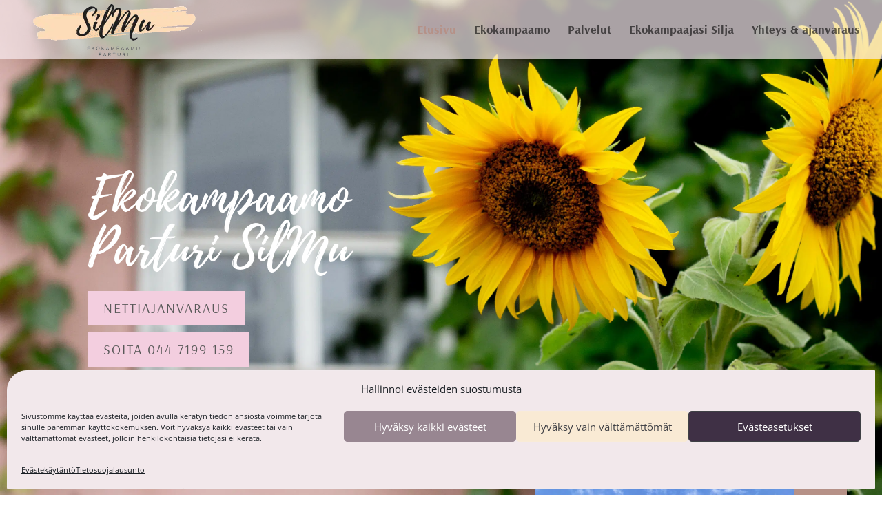

--- FILE ---
content_type: text/html; charset=utf-8
request_url: https://www.google.com/recaptcha/api2/anchor?ar=1&k=6LfZCokcAAAAAObO-17t7HIGNq7dI9jk1Yji4hvC&co=aHR0cHM6Ly9la29rYW1wYWFtb3NpbG11LmZpOjQ0Mw..&hl=en&v=PoyoqOPhxBO7pBk68S4YbpHZ&size=invisible&anchor-ms=20000&execute-ms=30000&cb=223b43ozo9z4
body_size: 48678
content:
<!DOCTYPE HTML><html dir="ltr" lang="en"><head><meta http-equiv="Content-Type" content="text/html; charset=UTF-8">
<meta http-equiv="X-UA-Compatible" content="IE=edge">
<title>reCAPTCHA</title>
<style type="text/css">
/* cyrillic-ext */
@font-face {
  font-family: 'Roboto';
  font-style: normal;
  font-weight: 400;
  font-stretch: 100%;
  src: url(//fonts.gstatic.com/s/roboto/v48/KFO7CnqEu92Fr1ME7kSn66aGLdTylUAMa3GUBHMdazTgWw.woff2) format('woff2');
  unicode-range: U+0460-052F, U+1C80-1C8A, U+20B4, U+2DE0-2DFF, U+A640-A69F, U+FE2E-FE2F;
}
/* cyrillic */
@font-face {
  font-family: 'Roboto';
  font-style: normal;
  font-weight: 400;
  font-stretch: 100%;
  src: url(//fonts.gstatic.com/s/roboto/v48/KFO7CnqEu92Fr1ME7kSn66aGLdTylUAMa3iUBHMdazTgWw.woff2) format('woff2');
  unicode-range: U+0301, U+0400-045F, U+0490-0491, U+04B0-04B1, U+2116;
}
/* greek-ext */
@font-face {
  font-family: 'Roboto';
  font-style: normal;
  font-weight: 400;
  font-stretch: 100%;
  src: url(//fonts.gstatic.com/s/roboto/v48/KFO7CnqEu92Fr1ME7kSn66aGLdTylUAMa3CUBHMdazTgWw.woff2) format('woff2');
  unicode-range: U+1F00-1FFF;
}
/* greek */
@font-face {
  font-family: 'Roboto';
  font-style: normal;
  font-weight: 400;
  font-stretch: 100%;
  src: url(//fonts.gstatic.com/s/roboto/v48/KFO7CnqEu92Fr1ME7kSn66aGLdTylUAMa3-UBHMdazTgWw.woff2) format('woff2');
  unicode-range: U+0370-0377, U+037A-037F, U+0384-038A, U+038C, U+038E-03A1, U+03A3-03FF;
}
/* math */
@font-face {
  font-family: 'Roboto';
  font-style: normal;
  font-weight: 400;
  font-stretch: 100%;
  src: url(//fonts.gstatic.com/s/roboto/v48/KFO7CnqEu92Fr1ME7kSn66aGLdTylUAMawCUBHMdazTgWw.woff2) format('woff2');
  unicode-range: U+0302-0303, U+0305, U+0307-0308, U+0310, U+0312, U+0315, U+031A, U+0326-0327, U+032C, U+032F-0330, U+0332-0333, U+0338, U+033A, U+0346, U+034D, U+0391-03A1, U+03A3-03A9, U+03B1-03C9, U+03D1, U+03D5-03D6, U+03F0-03F1, U+03F4-03F5, U+2016-2017, U+2034-2038, U+203C, U+2040, U+2043, U+2047, U+2050, U+2057, U+205F, U+2070-2071, U+2074-208E, U+2090-209C, U+20D0-20DC, U+20E1, U+20E5-20EF, U+2100-2112, U+2114-2115, U+2117-2121, U+2123-214F, U+2190, U+2192, U+2194-21AE, U+21B0-21E5, U+21F1-21F2, U+21F4-2211, U+2213-2214, U+2216-22FF, U+2308-230B, U+2310, U+2319, U+231C-2321, U+2336-237A, U+237C, U+2395, U+239B-23B7, U+23D0, U+23DC-23E1, U+2474-2475, U+25AF, U+25B3, U+25B7, U+25BD, U+25C1, U+25CA, U+25CC, U+25FB, U+266D-266F, U+27C0-27FF, U+2900-2AFF, U+2B0E-2B11, U+2B30-2B4C, U+2BFE, U+3030, U+FF5B, U+FF5D, U+1D400-1D7FF, U+1EE00-1EEFF;
}
/* symbols */
@font-face {
  font-family: 'Roboto';
  font-style: normal;
  font-weight: 400;
  font-stretch: 100%;
  src: url(//fonts.gstatic.com/s/roboto/v48/KFO7CnqEu92Fr1ME7kSn66aGLdTylUAMaxKUBHMdazTgWw.woff2) format('woff2');
  unicode-range: U+0001-000C, U+000E-001F, U+007F-009F, U+20DD-20E0, U+20E2-20E4, U+2150-218F, U+2190, U+2192, U+2194-2199, U+21AF, U+21E6-21F0, U+21F3, U+2218-2219, U+2299, U+22C4-22C6, U+2300-243F, U+2440-244A, U+2460-24FF, U+25A0-27BF, U+2800-28FF, U+2921-2922, U+2981, U+29BF, U+29EB, U+2B00-2BFF, U+4DC0-4DFF, U+FFF9-FFFB, U+10140-1018E, U+10190-1019C, U+101A0, U+101D0-101FD, U+102E0-102FB, U+10E60-10E7E, U+1D2C0-1D2D3, U+1D2E0-1D37F, U+1F000-1F0FF, U+1F100-1F1AD, U+1F1E6-1F1FF, U+1F30D-1F30F, U+1F315, U+1F31C, U+1F31E, U+1F320-1F32C, U+1F336, U+1F378, U+1F37D, U+1F382, U+1F393-1F39F, U+1F3A7-1F3A8, U+1F3AC-1F3AF, U+1F3C2, U+1F3C4-1F3C6, U+1F3CA-1F3CE, U+1F3D4-1F3E0, U+1F3ED, U+1F3F1-1F3F3, U+1F3F5-1F3F7, U+1F408, U+1F415, U+1F41F, U+1F426, U+1F43F, U+1F441-1F442, U+1F444, U+1F446-1F449, U+1F44C-1F44E, U+1F453, U+1F46A, U+1F47D, U+1F4A3, U+1F4B0, U+1F4B3, U+1F4B9, U+1F4BB, U+1F4BF, U+1F4C8-1F4CB, U+1F4D6, U+1F4DA, U+1F4DF, U+1F4E3-1F4E6, U+1F4EA-1F4ED, U+1F4F7, U+1F4F9-1F4FB, U+1F4FD-1F4FE, U+1F503, U+1F507-1F50B, U+1F50D, U+1F512-1F513, U+1F53E-1F54A, U+1F54F-1F5FA, U+1F610, U+1F650-1F67F, U+1F687, U+1F68D, U+1F691, U+1F694, U+1F698, U+1F6AD, U+1F6B2, U+1F6B9-1F6BA, U+1F6BC, U+1F6C6-1F6CF, U+1F6D3-1F6D7, U+1F6E0-1F6EA, U+1F6F0-1F6F3, U+1F6F7-1F6FC, U+1F700-1F7FF, U+1F800-1F80B, U+1F810-1F847, U+1F850-1F859, U+1F860-1F887, U+1F890-1F8AD, U+1F8B0-1F8BB, U+1F8C0-1F8C1, U+1F900-1F90B, U+1F93B, U+1F946, U+1F984, U+1F996, U+1F9E9, U+1FA00-1FA6F, U+1FA70-1FA7C, U+1FA80-1FA89, U+1FA8F-1FAC6, U+1FACE-1FADC, U+1FADF-1FAE9, U+1FAF0-1FAF8, U+1FB00-1FBFF;
}
/* vietnamese */
@font-face {
  font-family: 'Roboto';
  font-style: normal;
  font-weight: 400;
  font-stretch: 100%;
  src: url(//fonts.gstatic.com/s/roboto/v48/KFO7CnqEu92Fr1ME7kSn66aGLdTylUAMa3OUBHMdazTgWw.woff2) format('woff2');
  unicode-range: U+0102-0103, U+0110-0111, U+0128-0129, U+0168-0169, U+01A0-01A1, U+01AF-01B0, U+0300-0301, U+0303-0304, U+0308-0309, U+0323, U+0329, U+1EA0-1EF9, U+20AB;
}
/* latin-ext */
@font-face {
  font-family: 'Roboto';
  font-style: normal;
  font-weight: 400;
  font-stretch: 100%;
  src: url(//fonts.gstatic.com/s/roboto/v48/KFO7CnqEu92Fr1ME7kSn66aGLdTylUAMa3KUBHMdazTgWw.woff2) format('woff2');
  unicode-range: U+0100-02BA, U+02BD-02C5, U+02C7-02CC, U+02CE-02D7, U+02DD-02FF, U+0304, U+0308, U+0329, U+1D00-1DBF, U+1E00-1E9F, U+1EF2-1EFF, U+2020, U+20A0-20AB, U+20AD-20C0, U+2113, U+2C60-2C7F, U+A720-A7FF;
}
/* latin */
@font-face {
  font-family: 'Roboto';
  font-style: normal;
  font-weight: 400;
  font-stretch: 100%;
  src: url(//fonts.gstatic.com/s/roboto/v48/KFO7CnqEu92Fr1ME7kSn66aGLdTylUAMa3yUBHMdazQ.woff2) format('woff2');
  unicode-range: U+0000-00FF, U+0131, U+0152-0153, U+02BB-02BC, U+02C6, U+02DA, U+02DC, U+0304, U+0308, U+0329, U+2000-206F, U+20AC, U+2122, U+2191, U+2193, U+2212, U+2215, U+FEFF, U+FFFD;
}
/* cyrillic-ext */
@font-face {
  font-family: 'Roboto';
  font-style: normal;
  font-weight: 500;
  font-stretch: 100%;
  src: url(//fonts.gstatic.com/s/roboto/v48/KFO7CnqEu92Fr1ME7kSn66aGLdTylUAMa3GUBHMdazTgWw.woff2) format('woff2');
  unicode-range: U+0460-052F, U+1C80-1C8A, U+20B4, U+2DE0-2DFF, U+A640-A69F, U+FE2E-FE2F;
}
/* cyrillic */
@font-face {
  font-family: 'Roboto';
  font-style: normal;
  font-weight: 500;
  font-stretch: 100%;
  src: url(//fonts.gstatic.com/s/roboto/v48/KFO7CnqEu92Fr1ME7kSn66aGLdTylUAMa3iUBHMdazTgWw.woff2) format('woff2');
  unicode-range: U+0301, U+0400-045F, U+0490-0491, U+04B0-04B1, U+2116;
}
/* greek-ext */
@font-face {
  font-family: 'Roboto';
  font-style: normal;
  font-weight: 500;
  font-stretch: 100%;
  src: url(//fonts.gstatic.com/s/roboto/v48/KFO7CnqEu92Fr1ME7kSn66aGLdTylUAMa3CUBHMdazTgWw.woff2) format('woff2');
  unicode-range: U+1F00-1FFF;
}
/* greek */
@font-face {
  font-family: 'Roboto';
  font-style: normal;
  font-weight: 500;
  font-stretch: 100%;
  src: url(//fonts.gstatic.com/s/roboto/v48/KFO7CnqEu92Fr1ME7kSn66aGLdTylUAMa3-UBHMdazTgWw.woff2) format('woff2');
  unicode-range: U+0370-0377, U+037A-037F, U+0384-038A, U+038C, U+038E-03A1, U+03A3-03FF;
}
/* math */
@font-face {
  font-family: 'Roboto';
  font-style: normal;
  font-weight: 500;
  font-stretch: 100%;
  src: url(//fonts.gstatic.com/s/roboto/v48/KFO7CnqEu92Fr1ME7kSn66aGLdTylUAMawCUBHMdazTgWw.woff2) format('woff2');
  unicode-range: U+0302-0303, U+0305, U+0307-0308, U+0310, U+0312, U+0315, U+031A, U+0326-0327, U+032C, U+032F-0330, U+0332-0333, U+0338, U+033A, U+0346, U+034D, U+0391-03A1, U+03A3-03A9, U+03B1-03C9, U+03D1, U+03D5-03D6, U+03F0-03F1, U+03F4-03F5, U+2016-2017, U+2034-2038, U+203C, U+2040, U+2043, U+2047, U+2050, U+2057, U+205F, U+2070-2071, U+2074-208E, U+2090-209C, U+20D0-20DC, U+20E1, U+20E5-20EF, U+2100-2112, U+2114-2115, U+2117-2121, U+2123-214F, U+2190, U+2192, U+2194-21AE, U+21B0-21E5, U+21F1-21F2, U+21F4-2211, U+2213-2214, U+2216-22FF, U+2308-230B, U+2310, U+2319, U+231C-2321, U+2336-237A, U+237C, U+2395, U+239B-23B7, U+23D0, U+23DC-23E1, U+2474-2475, U+25AF, U+25B3, U+25B7, U+25BD, U+25C1, U+25CA, U+25CC, U+25FB, U+266D-266F, U+27C0-27FF, U+2900-2AFF, U+2B0E-2B11, U+2B30-2B4C, U+2BFE, U+3030, U+FF5B, U+FF5D, U+1D400-1D7FF, U+1EE00-1EEFF;
}
/* symbols */
@font-face {
  font-family: 'Roboto';
  font-style: normal;
  font-weight: 500;
  font-stretch: 100%;
  src: url(//fonts.gstatic.com/s/roboto/v48/KFO7CnqEu92Fr1ME7kSn66aGLdTylUAMaxKUBHMdazTgWw.woff2) format('woff2');
  unicode-range: U+0001-000C, U+000E-001F, U+007F-009F, U+20DD-20E0, U+20E2-20E4, U+2150-218F, U+2190, U+2192, U+2194-2199, U+21AF, U+21E6-21F0, U+21F3, U+2218-2219, U+2299, U+22C4-22C6, U+2300-243F, U+2440-244A, U+2460-24FF, U+25A0-27BF, U+2800-28FF, U+2921-2922, U+2981, U+29BF, U+29EB, U+2B00-2BFF, U+4DC0-4DFF, U+FFF9-FFFB, U+10140-1018E, U+10190-1019C, U+101A0, U+101D0-101FD, U+102E0-102FB, U+10E60-10E7E, U+1D2C0-1D2D3, U+1D2E0-1D37F, U+1F000-1F0FF, U+1F100-1F1AD, U+1F1E6-1F1FF, U+1F30D-1F30F, U+1F315, U+1F31C, U+1F31E, U+1F320-1F32C, U+1F336, U+1F378, U+1F37D, U+1F382, U+1F393-1F39F, U+1F3A7-1F3A8, U+1F3AC-1F3AF, U+1F3C2, U+1F3C4-1F3C6, U+1F3CA-1F3CE, U+1F3D4-1F3E0, U+1F3ED, U+1F3F1-1F3F3, U+1F3F5-1F3F7, U+1F408, U+1F415, U+1F41F, U+1F426, U+1F43F, U+1F441-1F442, U+1F444, U+1F446-1F449, U+1F44C-1F44E, U+1F453, U+1F46A, U+1F47D, U+1F4A3, U+1F4B0, U+1F4B3, U+1F4B9, U+1F4BB, U+1F4BF, U+1F4C8-1F4CB, U+1F4D6, U+1F4DA, U+1F4DF, U+1F4E3-1F4E6, U+1F4EA-1F4ED, U+1F4F7, U+1F4F9-1F4FB, U+1F4FD-1F4FE, U+1F503, U+1F507-1F50B, U+1F50D, U+1F512-1F513, U+1F53E-1F54A, U+1F54F-1F5FA, U+1F610, U+1F650-1F67F, U+1F687, U+1F68D, U+1F691, U+1F694, U+1F698, U+1F6AD, U+1F6B2, U+1F6B9-1F6BA, U+1F6BC, U+1F6C6-1F6CF, U+1F6D3-1F6D7, U+1F6E0-1F6EA, U+1F6F0-1F6F3, U+1F6F7-1F6FC, U+1F700-1F7FF, U+1F800-1F80B, U+1F810-1F847, U+1F850-1F859, U+1F860-1F887, U+1F890-1F8AD, U+1F8B0-1F8BB, U+1F8C0-1F8C1, U+1F900-1F90B, U+1F93B, U+1F946, U+1F984, U+1F996, U+1F9E9, U+1FA00-1FA6F, U+1FA70-1FA7C, U+1FA80-1FA89, U+1FA8F-1FAC6, U+1FACE-1FADC, U+1FADF-1FAE9, U+1FAF0-1FAF8, U+1FB00-1FBFF;
}
/* vietnamese */
@font-face {
  font-family: 'Roboto';
  font-style: normal;
  font-weight: 500;
  font-stretch: 100%;
  src: url(//fonts.gstatic.com/s/roboto/v48/KFO7CnqEu92Fr1ME7kSn66aGLdTylUAMa3OUBHMdazTgWw.woff2) format('woff2');
  unicode-range: U+0102-0103, U+0110-0111, U+0128-0129, U+0168-0169, U+01A0-01A1, U+01AF-01B0, U+0300-0301, U+0303-0304, U+0308-0309, U+0323, U+0329, U+1EA0-1EF9, U+20AB;
}
/* latin-ext */
@font-face {
  font-family: 'Roboto';
  font-style: normal;
  font-weight: 500;
  font-stretch: 100%;
  src: url(//fonts.gstatic.com/s/roboto/v48/KFO7CnqEu92Fr1ME7kSn66aGLdTylUAMa3KUBHMdazTgWw.woff2) format('woff2');
  unicode-range: U+0100-02BA, U+02BD-02C5, U+02C7-02CC, U+02CE-02D7, U+02DD-02FF, U+0304, U+0308, U+0329, U+1D00-1DBF, U+1E00-1E9F, U+1EF2-1EFF, U+2020, U+20A0-20AB, U+20AD-20C0, U+2113, U+2C60-2C7F, U+A720-A7FF;
}
/* latin */
@font-face {
  font-family: 'Roboto';
  font-style: normal;
  font-weight: 500;
  font-stretch: 100%;
  src: url(//fonts.gstatic.com/s/roboto/v48/KFO7CnqEu92Fr1ME7kSn66aGLdTylUAMa3yUBHMdazQ.woff2) format('woff2');
  unicode-range: U+0000-00FF, U+0131, U+0152-0153, U+02BB-02BC, U+02C6, U+02DA, U+02DC, U+0304, U+0308, U+0329, U+2000-206F, U+20AC, U+2122, U+2191, U+2193, U+2212, U+2215, U+FEFF, U+FFFD;
}
/* cyrillic-ext */
@font-face {
  font-family: 'Roboto';
  font-style: normal;
  font-weight: 900;
  font-stretch: 100%;
  src: url(//fonts.gstatic.com/s/roboto/v48/KFO7CnqEu92Fr1ME7kSn66aGLdTylUAMa3GUBHMdazTgWw.woff2) format('woff2');
  unicode-range: U+0460-052F, U+1C80-1C8A, U+20B4, U+2DE0-2DFF, U+A640-A69F, U+FE2E-FE2F;
}
/* cyrillic */
@font-face {
  font-family: 'Roboto';
  font-style: normal;
  font-weight: 900;
  font-stretch: 100%;
  src: url(//fonts.gstatic.com/s/roboto/v48/KFO7CnqEu92Fr1ME7kSn66aGLdTylUAMa3iUBHMdazTgWw.woff2) format('woff2');
  unicode-range: U+0301, U+0400-045F, U+0490-0491, U+04B0-04B1, U+2116;
}
/* greek-ext */
@font-face {
  font-family: 'Roboto';
  font-style: normal;
  font-weight: 900;
  font-stretch: 100%;
  src: url(//fonts.gstatic.com/s/roboto/v48/KFO7CnqEu92Fr1ME7kSn66aGLdTylUAMa3CUBHMdazTgWw.woff2) format('woff2');
  unicode-range: U+1F00-1FFF;
}
/* greek */
@font-face {
  font-family: 'Roboto';
  font-style: normal;
  font-weight: 900;
  font-stretch: 100%;
  src: url(//fonts.gstatic.com/s/roboto/v48/KFO7CnqEu92Fr1ME7kSn66aGLdTylUAMa3-UBHMdazTgWw.woff2) format('woff2');
  unicode-range: U+0370-0377, U+037A-037F, U+0384-038A, U+038C, U+038E-03A1, U+03A3-03FF;
}
/* math */
@font-face {
  font-family: 'Roboto';
  font-style: normal;
  font-weight: 900;
  font-stretch: 100%;
  src: url(//fonts.gstatic.com/s/roboto/v48/KFO7CnqEu92Fr1ME7kSn66aGLdTylUAMawCUBHMdazTgWw.woff2) format('woff2');
  unicode-range: U+0302-0303, U+0305, U+0307-0308, U+0310, U+0312, U+0315, U+031A, U+0326-0327, U+032C, U+032F-0330, U+0332-0333, U+0338, U+033A, U+0346, U+034D, U+0391-03A1, U+03A3-03A9, U+03B1-03C9, U+03D1, U+03D5-03D6, U+03F0-03F1, U+03F4-03F5, U+2016-2017, U+2034-2038, U+203C, U+2040, U+2043, U+2047, U+2050, U+2057, U+205F, U+2070-2071, U+2074-208E, U+2090-209C, U+20D0-20DC, U+20E1, U+20E5-20EF, U+2100-2112, U+2114-2115, U+2117-2121, U+2123-214F, U+2190, U+2192, U+2194-21AE, U+21B0-21E5, U+21F1-21F2, U+21F4-2211, U+2213-2214, U+2216-22FF, U+2308-230B, U+2310, U+2319, U+231C-2321, U+2336-237A, U+237C, U+2395, U+239B-23B7, U+23D0, U+23DC-23E1, U+2474-2475, U+25AF, U+25B3, U+25B7, U+25BD, U+25C1, U+25CA, U+25CC, U+25FB, U+266D-266F, U+27C0-27FF, U+2900-2AFF, U+2B0E-2B11, U+2B30-2B4C, U+2BFE, U+3030, U+FF5B, U+FF5D, U+1D400-1D7FF, U+1EE00-1EEFF;
}
/* symbols */
@font-face {
  font-family: 'Roboto';
  font-style: normal;
  font-weight: 900;
  font-stretch: 100%;
  src: url(//fonts.gstatic.com/s/roboto/v48/KFO7CnqEu92Fr1ME7kSn66aGLdTylUAMaxKUBHMdazTgWw.woff2) format('woff2');
  unicode-range: U+0001-000C, U+000E-001F, U+007F-009F, U+20DD-20E0, U+20E2-20E4, U+2150-218F, U+2190, U+2192, U+2194-2199, U+21AF, U+21E6-21F0, U+21F3, U+2218-2219, U+2299, U+22C4-22C6, U+2300-243F, U+2440-244A, U+2460-24FF, U+25A0-27BF, U+2800-28FF, U+2921-2922, U+2981, U+29BF, U+29EB, U+2B00-2BFF, U+4DC0-4DFF, U+FFF9-FFFB, U+10140-1018E, U+10190-1019C, U+101A0, U+101D0-101FD, U+102E0-102FB, U+10E60-10E7E, U+1D2C0-1D2D3, U+1D2E0-1D37F, U+1F000-1F0FF, U+1F100-1F1AD, U+1F1E6-1F1FF, U+1F30D-1F30F, U+1F315, U+1F31C, U+1F31E, U+1F320-1F32C, U+1F336, U+1F378, U+1F37D, U+1F382, U+1F393-1F39F, U+1F3A7-1F3A8, U+1F3AC-1F3AF, U+1F3C2, U+1F3C4-1F3C6, U+1F3CA-1F3CE, U+1F3D4-1F3E0, U+1F3ED, U+1F3F1-1F3F3, U+1F3F5-1F3F7, U+1F408, U+1F415, U+1F41F, U+1F426, U+1F43F, U+1F441-1F442, U+1F444, U+1F446-1F449, U+1F44C-1F44E, U+1F453, U+1F46A, U+1F47D, U+1F4A3, U+1F4B0, U+1F4B3, U+1F4B9, U+1F4BB, U+1F4BF, U+1F4C8-1F4CB, U+1F4D6, U+1F4DA, U+1F4DF, U+1F4E3-1F4E6, U+1F4EA-1F4ED, U+1F4F7, U+1F4F9-1F4FB, U+1F4FD-1F4FE, U+1F503, U+1F507-1F50B, U+1F50D, U+1F512-1F513, U+1F53E-1F54A, U+1F54F-1F5FA, U+1F610, U+1F650-1F67F, U+1F687, U+1F68D, U+1F691, U+1F694, U+1F698, U+1F6AD, U+1F6B2, U+1F6B9-1F6BA, U+1F6BC, U+1F6C6-1F6CF, U+1F6D3-1F6D7, U+1F6E0-1F6EA, U+1F6F0-1F6F3, U+1F6F7-1F6FC, U+1F700-1F7FF, U+1F800-1F80B, U+1F810-1F847, U+1F850-1F859, U+1F860-1F887, U+1F890-1F8AD, U+1F8B0-1F8BB, U+1F8C0-1F8C1, U+1F900-1F90B, U+1F93B, U+1F946, U+1F984, U+1F996, U+1F9E9, U+1FA00-1FA6F, U+1FA70-1FA7C, U+1FA80-1FA89, U+1FA8F-1FAC6, U+1FACE-1FADC, U+1FADF-1FAE9, U+1FAF0-1FAF8, U+1FB00-1FBFF;
}
/* vietnamese */
@font-face {
  font-family: 'Roboto';
  font-style: normal;
  font-weight: 900;
  font-stretch: 100%;
  src: url(//fonts.gstatic.com/s/roboto/v48/KFO7CnqEu92Fr1ME7kSn66aGLdTylUAMa3OUBHMdazTgWw.woff2) format('woff2');
  unicode-range: U+0102-0103, U+0110-0111, U+0128-0129, U+0168-0169, U+01A0-01A1, U+01AF-01B0, U+0300-0301, U+0303-0304, U+0308-0309, U+0323, U+0329, U+1EA0-1EF9, U+20AB;
}
/* latin-ext */
@font-face {
  font-family: 'Roboto';
  font-style: normal;
  font-weight: 900;
  font-stretch: 100%;
  src: url(//fonts.gstatic.com/s/roboto/v48/KFO7CnqEu92Fr1ME7kSn66aGLdTylUAMa3KUBHMdazTgWw.woff2) format('woff2');
  unicode-range: U+0100-02BA, U+02BD-02C5, U+02C7-02CC, U+02CE-02D7, U+02DD-02FF, U+0304, U+0308, U+0329, U+1D00-1DBF, U+1E00-1E9F, U+1EF2-1EFF, U+2020, U+20A0-20AB, U+20AD-20C0, U+2113, U+2C60-2C7F, U+A720-A7FF;
}
/* latin */
@font-face {
  font-family: 'Roboto';
  font-style: normal;
  font-weight: 900;
  font-stretch: 100%;
  src: url(//fonts.gstatic.com/s/roboto/v48/KFO7CnqEu92Fr1ME7kSn66aGLdTylUAMa3yUBHMdazQ.woff2) format('woff2');
  unicode-range: U+0000-00FF, U+0131, U+0152-0153, U+02BB-02BC, U+02C6, U+02DA, U+02DC, U+0304, U+0308, U+0329, U+2000-206F, U+20AC, U+2122, U+2191, U+2193, U+2212, U+2215, U+FEFF, U+FFFD;
}

</style>
<link rel="stylesheet" type="text/css" href="https://www.gstatic.com/recaptcha/releases/PoyoqOPhxBO7pBk68S4YbpHZ/styles__ltr.css">
<script nonce="k5HoNdXDFiAAdagduApkUg" type="text/javascript">window['__recaptcha_api'] = 'https://www.google.com/recaptcha/api2/';</script>
<script type="text/javascript" src="https://www.gstatic.com/recaptcha/releases/PoyoqOPhxBO7pBk68S4YbpHZ/recaptcha__en.js" nonce="k5HoNdXDFiAAdagduApkUg">
      
    </script></head>
<body><div id="rc-anchor-alert" class="rc-anchor-alert"></div>
<input type="hidden" id="recaptcha-token" value="[base64]">
<script type="text/javascript" nonce="k5HoNdXDFiAAdagduApkUg">
      recaptcha.anchor.Main.init("[\x22ainput\x22,[\x22bgdata\x22,\x22\x22,\[base64]/[base64]/[base64]/bmV3IHJbeF0oY1swXSk6RT09Mj9uZXcgclt4XShjWzBdLGNbMV0pOkU9PTM/bmV3IHJbeF0oY1swXSxjWzFdLGNbMl0pOkU9PTQ/[base64]/[base64]/[base64]/[base64]/[base64]/[base64]/[base64]/[base64]\x22,\[base64]\\u003d\\u003d\x22,\x22E8K0Z8Kjw4MRbcOmw67Dp8OCw7x2csKqw4XDkjx4TMK3wr7Cil7CqsK0SXNoecOBIsK1w4VrCsK1wpQzUUksw6sjwrs1w5/ChSHDosKHOE0mwpUTw4w7wpgRw5lLJsKkdMKaVcORwr0aw4o3wr3Dqn96wrx1w6nCuC3CuCYLZQV+w4tSIMKVwrDCi8OOwo7DrsKYw5EnwoxPw5xuw4Eaw4zCkFTCl8KENsK+b2d/e8KSwqJ/T8OXFhpWasOmcQvCtQIUwq9YZMK9JF/CrzfCosK3H8O/w6/DhmjDqiHDpQNnOsOBw5jCnUl4bEPCkMKXHMK7w68Jw4Fhw7HCo8KODnQRN3l6OsKYRsOSHMOCV8OyXyN/AjV6wpkLA8K+fcKHVMO+wovDl8OQw5U0wqvCgzwiw4gJw6HCjcKKasKjDE8BwobCpRQPe1FMbAwgw4t6esO3w4HDvynDhFnCsns4IcONJcKRw6nDsMK3Rh7DhMK+QnXDssOBBMOHMzAvN8OYwqTDssK9wp7CimDDv8O1OcKXw6rDl8KNf8KMFMKCw7VeLlcGw4DCqV/[base64]/w4vDj8OYKsOYw6TDogbChnkVw6MPwoZkYcOZwpfCk8OAYSthLhbDnThawqfDosKow55Ad3fDhXQ8w5J8RcO/wpTCl28Aw6tNYcOSwpw6woo0WRB1wpYdJxkfAw3CoMO1w5AMw6/CjlRpLMK6acK+wrlVDifCuSYMw4kBBcOnwpZHBE/DrsO1woEudlorwrvCr3wpB0Q9wqBqXMKnS8OcE3xFSMOGNzzDjEPCsSckICRFW8O8w4bCtUdQw4w4CnMqwr13R1HCvAXCk8OOdFF+aMOQDcOLwoMiwqbCtcKEZGBBw6jCnFxLwqkdKMOWTAwwVgg6UcKmw4XDhcO3wrvCvsO6w4d+wrBCRCfDusKDZW/CgS5PwoZPbcKNwoXCq8Kbw5LDtcOiw5Aiwpgrw6nDiMKUE8K8wpbDiFJ6RGHCgMOew4RSw60mwpo4wpvCqDEyUARNJnhTSsOeH8OYW8Kswr/Cr8KHS8Omw4hMwq15w604FD/CqhwTQRvCgDHCo8KTw7bCqElXUsOyw53Ci8KcdMOpw7XCqnd2w6DCi2IXw5xpBMKnFUrCiHtWTMOFIMKJCsKOw5kvwosuSsO8w6/[base64]/Di8KtwpXCqsOcGFTCpgbDtMOZQMKvw6djwrHDgMOJwqpPw60CfBENw6nDlsOfO8O+w7Vww53DvFHCsTnCgMOtw5TDpcOwVcK/woIrwqbDpcOGwq9GwqfDihDDvAjDrmQ9wpHCgGHDqmlcZcKFeMOXw6ZLw53DtMOmZcK9C1lqKMK7w67DncO/w7zDnMKzw7fCh8OMFcKIUQ/CjRPDhMKqwq3CtsOkw6LCvMK/[base64]/DqMOtPMOZasO+WsKYwoTCsGDDicOnw5Jsw4NwwpzCsT3CuBw3F8Odw4TCvsKLwqsjZMO7wr/CsMOqMA3DsBvDtH/[base64]/ChMK7w6VqflNKwrLCnwzChMKwwpHCjcKOHsOrwoHCsxl1w5jCgFgQwrXCglwXwoM7wpLDsHE+wpkpw6PCpcOnQxPDgmzCoRPChC0Uw5jDlGHDnTbDgG/CgsKew4/CiHMTXMOlwp/DqBhgwpDDqiPChhjDs8KbRMKLTWDCpMO1w4fDlnDDu0wlwrZXwpjDhsKRMMKtd8O7VcObwphww79PwoMRwpUcw6nDu27Dv8K8woTDpsKHw5rDt8ONw79nDBDDjF9bw6EGGsO4wrxPRsOTWhFuwrsLwqB8wo/Dk1vDqS/DvHLDkUc9Vy9dO8KQfTjCoMOJwo9UFcO4XMOnw4vClEnCu8OWe8Ogw7UrwrQEGgcGw4djwrsTFMOTXMOEfWZAw5HDncO4woDCsMOJJ8OLw5fDu8OMfcKaNGbDvy/[base64]/PgbDozw2w5/CtsOzb8O+w59LFMOSw6dVZsKbwrIkJcKEYMO8YA4wwofDmBjDh8O2AsKVwrDCisO0wo5Hw7nClVHDnMO2w5LCogXDoMKswqE0w4DCjCAEw5FUCifDjsKiwrDCiRU+Q8OhaMK3JD5AARjCksOGw7rCrsKswqtWwo/DmMOMbzs4wqnClmXCn8KLwoInDMKmw5fDscKfdB/[base64]/NMKsw5w/w6gBw5fDq8K9w7oqw7rDtsOcwp/DhMKjFcOzw4g8SVxqScKMRFfCnH/CpRjCmMKwZ34hwr9bw58Rw6/Chwxxw63Ct8KMwrV+K8O7wp3Ct0QJwoolUEfCgjsZw75YS0BcYQPDmQ19GH9Nw4hpw6p/w7HClsOOw4rDsH3DnB1rw6/Ci0ZwUBDCv8OwdgVfw7AnH1PChcKkwpDDokPCi8KzwoZ2wqfDscKiIsOUw68Aw5PDn8OybsKNCMKPw4vCuybCjsOpUcO0w6Fuw5FHVsONw50cwrwqw6DDnAXDp2zDsg5RZMK8VcKbKcKOwq0uZm0UBcKvbDbCmSZ/GMKLw6F9HjJmwqrDiEvDjMKRTcOUwp/DqmnDv8Kfw6/CskAcw4TDiE7DhMOjwrRcS8KKE8O6w7/DrlVIVcOdw6gNDsOEwphNwoNmP3V4wrjDk8OIwpofaMO8w5fCvAFBFMOMw6g3K8K0wpwLOcO/w53CoFfCh8OQRMKPdFTDuSVKw7TDvVLCqzgNw75heAhtcGZPw5tJQy57w6/CkjNLYsKEa8KiVgl7M0HDo8K0wooQwobDp2JDwoPCinkoDcKRWMOjWkzCuTDDpsKdP8OYwpLDicKDKcKeZsKJMxUaw6VTwoLCqS8SK8OUwp5vwoTDmcOLTCXDi8OMw6oiM0vDhzlHw7LCgkjDrsKjecOKb8OjL8OzOgnCglh6R8KBUsOvwozDmmJPOsOjwr5IFl/[base64]/Zy4aw6fCtEUHIEsFw5LCmXg/[base64]/Doj3DlVQtbsK0w7VewrLCi8K3wpzCrW3Dj8KDw4NdQTPCmcOawqfCsVvChsKnwrTDvyDDk8KVcsOnUVQaIXrDgB7Cu8K7dMKaNMKFUBFoSAM4w4UcwqXDscKKK8OKIMKAw7xdVCN7woBfDCLDlDVRb3zChh7CjcK5wrfDgMOXw75ZBmbDksK+w6/[base64]/wqfCuhtgw69gC3xjdmXCmlnCpcKHw6bDqMOKHiXDq8Kuw6TCmcKEKhAZCl/[base64]/woMxH8KjZcOFw6nCp8OYXE57TH7Dql/[base64]/DvgFpwq4/wq4PWcOvw5HCmcOAwqDCu8OOwo8iwrFLwoTCm2TCj8KYwpPClBXDo8OJwrkZJsKgNS7DksOhDsKNMMK6w67ChW3CosOjccOJHgJxwrbDv8KXw5AfIsKDw5jCuU/Dq8KLPMKnw5Fyw6/Cj8O9wqLCh3Ebw4Q5w6XDnMOqJcKNw5jCisKIdcO0DiJ/w6BHwrB/wpHDpiHCs8OSNjFSw4bDisK9EwIKw5TDjsOHwoUlwoHDpcOpw5rCjXN4KHPCriFTwq/[base64]/DhVVew7vCu8KcSsOfw6jCuizCkMKlw7ddD8Klw7TDisK8SXwxTsKLw6PCnGIGYko0w5zDlsKjw6gVfyrCvsKxw7zDg8K5wqvCggIVw7Riw5DDsBLDtcK5W3FOF2gbw6ddTsK/w4hUeXPDo8KywozDq1dhPcO9PMKdw5klw7l1LcKQClzDpDYMWcOgw7Ndwp8zGHp6wrsZbRfCignDnMKAw7l7E8K9aFvCuMKxw4nCnVjClcOsw6TDusOqa8KjfhTCkMKewqXChF03Om7DgUTCmw3DtcKmK1N/eMOKOsOPay0ERhV3w79dPlLCni5fGWRcIcOTRH/Cl8Oawr3DiyQBFsOqSSTCuBnDu8K1BUp/[base64]/[base64]/Cj0N1w4jDlcOpXcO/XFvClDzDsD7Cj8KIdm/Dm8OvUMOxw51YXyYwbynDj8OeRizDtkQ+Zhd7PxbCiWzDvsKHMMOWCsKraVXDkjjDnznDgVljwoArTcOUf8KOwqnCn0cLaVPCocKvMBtww4BLwo8hw5swfCwGw7YNLE/CogXChm9zwpLCncKhwpIWw7/DgcO2SkozTcKxeMOjwrtkVsK/[base64]/B8O7SMKHAHIsOXzCqjoqJ8OseRAGwrPChTNkwpfDjBPClWnDpMKTwqXCj8KVOsOIRcKAP3HDoXbCgsK+wrLDv8KnZAzDuMO8E8Kzw4LDhWLCtMKZYMOoTXRwMSZgL8OewrDDsFLDusO9HMOCwp/Cs17Do8KJwoozwqZ0w5w9KcOSdAzDqsOwwqLCpcOKwqsaw7M/CSXChUVffMOxw6XCl0jDosKdKsO6U8KIwopjw4XDr1zDiVZ7E8KYRcO/[base64]/DkC5Ewq8PP8ORwoTDk8OyWsO3d8OHdwvCqMK3GMOqw4dNw75+Gl00WcKzwo/CpGvCsEDDv0zClsOaw7N3wrBewo3CsDhbKlARw5JSdAnCsgQaED7CqA3CsExhBDgpP0nDv8OWDMODUMOHw4jCqhjDpcKVGMOYw41ufMK/[base64]/[base64]/CocOLwpbDpSwpG8OAwpZGwpkgwr9hwrgKwqhbwppwCF9DR8KXS8Kdw4d0SMKfwqDDjsK2w6PDkMKTPcKeeSrDjcKAAAxCM8OQRBbDlcKhWsO5FipEKMO5WicbwrzCvmUQWsKlw6cNw7LCh8KHwr3Cv8KpwpvChR/CmgXCiMK5PS4WSzQAw4jCvGbDrmvCrADClcK3w6Y6woUYw45QAkFYdlrClGYswrEuw6JOw7/DuTPDmWrDlcKVEEl6wqLDvsOIw4vCqynCl8K2c8Omw4BmwpciRmdYI8K9w4rDn8Kqw5nCmsKvOsOCSxLClz1gwr7CtcO9K8KowpduwoxbPcO+w5t9RlrCj8O8wrRHaMKYEB7CtsOfTiQmdHoCU2bCp3hJMV/CqcKNBFZQQsOBVcKkwqDCpW7DrcOBw6kEw7rDgRzCu8KcLErCkMOMZ8KvDGHDg2TChERbwp4xw59YwpDClW7Dr8KlWmLCp8OpHlXDsifDi2Y/w5DDghghwo82w7fCgEgwwpULUMO2DMOTwojCjwsGw43Dn8OndsOmw4Ivw7Y6w5zCvX4LYA/[base64]/[base64]/[base64]/[base64]/DvBfCncOHwr82wp/[base64]/DvsKKAjvDhTdPW8O/fj/CqMKFJUfDv8OTIcOtw7xSwoPChDbDnEnCvA/Cj3/ChUjDvMKvOycnw6VPw4M3JMKjbcKNGSJiEA/CoxXDkA/[base64]/Nm10ESg5fsKDWntwFirCojIMPk9mwqTCkHLCh8KOw4PCgcORwpQuei3Ck8Kdw5oKGjzDlsOGVxlowr1cS2pjFsOVw5fCscKrwoNIwqcpen/CnhpiR8Odw49XTcKUw5Ymw7RvQsKYwoIXMzhnw5lkcsO+w7o/[base64]/CmsKqKjnCuRLCqsKfHzhpYsObw4bChngZw47CtMOrJ8Oiw5XCvcOMw5dmw4bCssKnShfCrBhtwrPDosOdw54SYATDv8OWeMK/w5kbCsO0w4/CtMOMw4zCh8KcGMO9wrbDr8KtVTAyZAxFPkwUwo9qVBJNPXluKMKNK8OmakzDjsOnJT0kw6DDuB/Cu8O4F8O4UsK7wrPDrjgtZzcXw55OC8Odw4pZU8KAw7nClUjDrQ80wqzDvF5zw4k4NlNKw6fCocOWDDvDrsOaN8K+XsKbecKfw7vCpXHCicK7QcO8d2HDsz/[base64]/CjcOGU2gKw4PClDTCgQTCpEYmSSdDaS86woLCscO4wr0cw4jClcKiYAbCu8OMZDPCmw3DtW/DmH1UwrwIwrXDrwttw4DCjxVJIQvCrAM+fmbCsjQaw6bCvMOpEcOUwonCtcKZE8KyP8ORw6d7w4hWwpXCoD7DqCk6wpXCjit9wq3CvDTDsMK1JMOtOSpMB8O6CgEqwrnCisOawrpVa8K8eFfDj2DDtgnDg8KXCVkPUcKmw4zDkVzCnMOOwr/Ch1xDT3rChMOSw4XCrsOcwqzCjipAworDt8OxwoxDw6B0w4cKAlkOw4TDlMKIBAPCucOnfTLDlU/DtcOjJUZ2woQHwrZOw4lkw7DDgAYNw5clLMO1w6Y3wrzDlCR+aMO+wofDiMOUDMOUbyBUd18adnPCksOhXcKpCcO1w7lxU8OuAcOGXsKICMOQwrzCvAjDmSZzXFvCmMKWSDbDj8Oqw4PCoMOqXCnDpcOScypvX1/DuDRqwqvCsMKmTsOaXcOFw6DDqRzCiFdVw6HDpcK1ITLCv0onWTvCkEoULWZKQW/ClkpXwroUwo8vTSdmwqxANsK6VMKODcOww6zCs8KVwq7DuWvCigAyw5BNw75AGS/[base64]/w6s1w4kAw7c1wqBnR8KgGVVNwq1IwrpUKQbCtMOvwqfCkSdew69aTsKjw7fDtMKsXihsw53Cgn/[base64]/woTDqm8Lw5YXesO/XHXCkzxYw4UMexgxw5PDt394VMO6W8OdIsO0F8KHNR3DtTTCmsKdQMKSdVbCtkzDhMKfLcOTw4FRQcOfW8KLw7HCnsO+wokpXMOAwrrDgxrCksOjwoXDkMOoIGoKMxrDpk/DoDEWDsKKBBTDrcKvw6khMwQBwrvCucKvZzLCvXxAw4jCnxxAUcKDdMOew4VBwolPfQcUwo3CgBbChMKZHnULZEYlIX7CicOkWyfDviDCiV8nS8Oxw5fCnMKzCAZUw64+wqbDuxgCImXCrDpGwqNBwq46cGkRasOrwpfDvsOKwr8mw6fCtsK/bCjDosO6woxEw4fCtGvCtsKcARTCg8Osw7VUw6VBwqfCtsKqw5wTw47CvB7DrsK2w5AyBTrDr8OGeWzCkwMqcmHDq8ORFcKmGcO6w5V/WcKTw5RTGDVhH3HCty4iQw9Cw78BS10QD2YhEjk9w6ESwqwJwpoRw6nCuC05wpUGw7VVHMO8w59eUcK8bsKYwo1Vw49WOEx3wp4zFsORw445w6LDtlY9w5BiecOrZDsYw4PCgMOsXMKGwpIYHlk2E8KXIHPDsh55w6vDlcO9Km3CsxnCt8O3G8K0TMK/T8OjwoLCj3Y1wqUEwq3DvS3ChcO5O8K1w47Dl8OdwoEDwpN6wplgFhbDocK/P8K/TMOGTGLCnlHDtsONwpfDqX0Qwpl8w4rDiMO6wrRWwpnCocKIS8KNAsK4N8K7XUDDnF1/wqrDsGVXCC3Cu8OuUFhTJ8OxKcKvw693THbDkcKOP8OHLy/[base64]/[base64]/CicKVw4rCgh/CiMK4wrDCq8OSw6FWwqdoa8KYwojDqsKTBcONDsOzwp3CnMOyFVPChg7Cq1/[base64]/CmsKEXsOBFh/[base64]/DmsO3wp/ChX/CvcOXQjJ9HwHDk8OzBDLCn8OMwpPDmhrDh3M2IcKmwpVXwpfDhX8EwqzDuAsya8OXwopmw79Lw4VFO8KldsKoAsOnRsKQwoQEw6Eew6kfT8KlA8OmEsKQw4fCm8K0wq7CoBBPwr3Dt0kuMsOXVMKfVcKDWMOtAD9zWcKSw63DsMOnwo/CtcOFeTBuQ8KNdVF6wpLDncKHwo/[base64]/Cmi3CqSDCknzCvTkGZ8OdEcKSwovDgsO2wprDpCTCmUnCvmvDhcKew60ybzbCsBLDnx3Dt8KQRcO9w4F5w5hxesK4Wlddw7tFTlxcwoDChMOaI8ORVhzCtTbCr8KSwoTDjiB+wpfCrmzDk04BIibDsXUKehHDlMOoL8Odw5dJwoMew7pcfjJcPmTCjsKNw4/CqWNbw6HCjT/DnyTDrMKjw4ZJJm4xfMKSw4bDmcOSScOkw4x9w6kGw54BOcKuwq0+w68awoJcC8OBFw1bdcKCw6E3wonDg8OdwoAuw6TDlizDjBLDvsOjOnhHL8ORdMK4EnEOw7ZVwqlLw4wTwpIowojCmQHDqsOwKsK+w75Bw6PCvMKeacKHw7nCjytSbFPDjA/Dm8OECMOqFsKFIBlgw6Unw7rDtEE6woHDtkdxaMOkMHPCq8OIdMOYfUwXHcOgw4RNw5o5wqzChhTDlyQ7w7gZYAfCs8Omw6XCsMKqwqAbNS8Aw78zwqLDhMOIwpM8wpMiw5XCskE4w6h1w5hew5IbwpRDw6LDmcOuGG/CpCZYwphKWioWwoTChMO1JMK3AGDDtMORf8KQwrzDvMOma8Krwo7CrMOTwqsiw7cjNsK6w5gLwps5MHNEY1B4L8KpQmLCo8KMQcOjc8K+w7wzw6hZZikFRMO1wqLDuyELJsKnw6fCh8KcwqTDmA8qwq/Cu2pAwr8+w7pBwqnDhcO9wrNwcsKwJg8LCV3DhBEvw5AHP2Vxwp/Ci8OWw7PDoXsCw7LChMOMESXDhsOjw7/Dq8OPwpHCm0zDrcK/[base64]/[base64]/FT4vwqIeR0rDnDzDtBlyPsOsfsOWw7fDn0HCqsOhwozDggXDtzXDlEnCm8Kww5d1w7pGDVsxB8KUwo/CugrCr8ONwrXCrjlJQVhjUhzDpEZOwpzDng1hw5lIDVvDgsKUwrvDmcO8bULCvRHCtsOaHsOuH1Ukwq7Ct8Oqw5/CuUsIXsOWDsOww4bCkkrCnCjDo0rChjjCphx5DcKZAlpjCRsxwpVifcO5w4EcZsKERRQ+R0zDgQnCisKlKQTCsxc9EMK0K03DisODNmPDlsOWScOYDwY8w4rDhcO9fDrCg8OEck3Du24XwrlVwo5DwocewqsNwowrTi/DtXvDvMKQIisgYwfCpsK6w6pqcVzDrsOAcibDqi/DocKecMKfK8KJW8O3w7Vtw7jDjmLCrk/[base64]/wpTDix7CssKwUjnDnizCq1TCuHFValg1TTMjw4BPDMO6XcKhw459Vm/CqMOLw5nDqQLCkcO8ElgTFQ/[base64]/[base64]/CgMOAw7DCvcKvOzUpwpjCo8K0w6BLw6VvCsKjNMOnKMOUwpJ0wqbDj1nCqsOhH0jDqnPCqMKQOz7DmMObGMKtw5rChcOGwokCwpkBWFDDscODOgMWw4/CpCjCgQPDsXNhTidBwrLCpQs0DT/DklDDlMKZLD93wrUnSDljQsKkXsOmJQfCuXvDq8OAw6wnwqZJR11ow4QKw6DCpCHCjmA0McOhC1g5wrVgbsKdMMONw6XCnGlNwr9tw4HCmm7CsErDrcOKG3LDugDCtV1jw6YrWxTCiMK/[base64]/CjwuwqRHI8KSNFMfw4bCuMOdw4XCsMK3w4MLUMOmwqPDvFjDjsOTfcOgGh/ChsO7fhLCqMKEw6R6wpPCtcOQwodQPz/ClMOYEDczw5LCuQlew5jDsQRbfVM3w5Z1wpxIc8O2I3jCn03Do8KmwozCiF5mwqfDjMKvwpvDpcOpdsOUc1fCuMKbwrfCnMOAw75qwrfCkCQabRV9w4HDg8KRLBtmSMKkw7kaUmzChsOWPULCgkNPwoERwohbw5xWEAofw6bCrMKcET/DoDwtwqLCmjFTUsKMw5LCmMKhw55PwpV1esOtA1nCmzDDomM4IMKBwoIkw5rDgXVAw4ZIEMO3w6zDucOTVB7DgCpDwq3CuRoywqg2N1/DqAjCtcK0w7XCpT/[base64]/ChAfDjFY6wqE7w4jDnMKSwqAjw7/DtcKlaQ5fw6AjYcKpcCLDv8O5JMKefndiw4/DhgLDncKLYUUzNcOmwqnDpRsjw5jDnMOOw4Zaw4TCsR9zMcKWU8ObOkPDjcKKfUBfwrs0VcObJ0PDlFV0woE9wopzwqUEWyTCnjLCiG3DhSHDn3fDtcKRDjtbZSAwwo/CqWAow5jClsOZw7IxwqDDosOHWGYGwqhAwqhfZMKfAifCkUvDv8KXXH10QFLDvMKxWQjCkGVHw5oWw6UceiocOmjClMKDZ3XCkcK2VsK5QcO4wq1fUcKKUEQ/wp7DrTTDuhEHwq4BbVtqw5Ndw5vDuXfDs2waVXAow5nCocK0wrJ8wpUXIcO4wr4vwo/[base64]/[base64]/DnxzDmFbDkR8iwonDqG3Dm0IZAsO8TsKmwpXDpwPDhzvDgcKxwoAkwodiXsO7w5g7w5QteMKcwr0ND8OgZ1U+FsO4CcK4TiZYwoI1w6bCosO0wqJYwrrCvT7CsQ5KMxHCij/Cg8KZw6pmwqbDkTnCqRARwpzCtcKjw6XClhQPwq7DknbDl8KTUcKpw4/Dr8Kwwo3Dv3QawqxYwpHCqMOdX8Kgwo/CqyIcUhRuYsKUw75VehZzwp1xUcOIw6fCssOVRA3CiMOGBcK2GcOKMXMCwrbDucK+cn/Cq8KdDEPDgcK3bcKIw5d+ORzClMKEwoPDksOHBMK+w6Eaw4gnDww2F1ZUw6vCrcOWHn5lI8Kpw5vCosOOw71+wqHDjAN1L8Osw7RZAyLDtsKbw73DjVfDkifDh8Obw4lBTkB/w5MGwrDDtsKkw5sGworDlyVmwrDCrsO/eUJRwqM0w7IDwqN1wqkvF8Kywo94YzMcNRfDrG0gQEl4wq3CglxhIGvDqS3DiMO5KcOpSVvCpWVuN8KpwrvCoDAJw67ClyHCq8OkSMK9NCECWcKXw6gww78fNcOAU8OwHRHDsMKbF1EnwoLCqmh5GsOjw5vDm8O4w4/DqMKXw5RUw78Swr4Nw7xrw5DClkFgwrErHwbCtcOGVcO2wpdgw47Dizhmw5dqw4vDknLDkhTChMKvwpV3ZMOLN8KTAirCtsKLScKSw6Brw6DCkz91wqohEH/Djj5Rw64qEj1tRmnCs8Kcw6TDicOSfQtdwqbDtWg/QMOtBRxSw4U0wqHCjU7CtW7DhG7CnMObwqwkw7Zpwr/[base64]/w5tbwpNgwqcCb8OSKXclcGkyw7YCdTTDkMK4b8OGwqPDusKfwq9UXwfDo0XDrXt7YRfDg8OEKsKKwo8IV8O0HcKIQ8K/woVHRnokdhrCvsOBw7Qsw6fCgMKRwoYMwo5Nw4RjNsKrw4p6dcKew4ofGzbDmyFiFjTCnX/ChiQIw5HCm03ClMKyw7LDgSAYTcKLWk83bMOkecOPwpLDgMO/w48xwqTClsOHTlHDukBHw4bDp3tkYsKGwrgFwqLCuy7Cq2J3SjwRwqnDj8Onw6NIwqp5w7LDpMKdR3XDgsKGw6cgwpcqBcKDfizCs8Olwp/CqsONwrzDj0EIw53DrBYkw7o5dBvDpcOBEygGejM8HcOgQMOhOEhCPcKXw5TCpzV7wo8eQ1HDi2YBwr3Cv3XChsKADwtTw4/CtUFXwpPCrg1vY1nDpk3DnwXCtcOUwpXDosOVdCDDiCrDosO9KQVlw4TChE98wrQBScK8b8OTRxAnwpJDZsOGNWkZw6gSwqTDjcOvNMOpfiHCnQbCkV/DgUHDs8Ouw4PDjMO1wrEzGcO0LAZHel0rNxjDgUXCmj/CjG7DlX1YDsKTNsKkwoDChTDDsnrDjMK9RCfDi8KtfMOawpTDhMKmR8OpCsKLwpkmPUsLw6fDkl/ClMK7w6TCjRHCpn3DlwUWw63CqcObwokOXMKsw5bCrjnDqsOOKkLDmsO+wqYadhZzMcKKHGNuw6dVSsK4wqjCgcKFF8Kpw73DosK1worCvTxvw5tpwrkLw5vClMKncULDngXCo8KlaGALwr5Nw5R3EMKjSkRmwqfCoMOKw5tANlZnRMO3XcO/S8OaVH5uw5R+w5dhcMKmXsOvPsOlU8OWw7ZNw73CrMKmw5/CqHYnHsO8w5wKwqrCqsKzwqgLwpByKhNIYsOpw78zw70fSgrDvX7DrcOBAi/DrcOqwoDCsnrDqhNRchkhBVbCqlHCmcKJWQVZwq/DksKeNi8EBMOaaHMSwpVLw7lKNcOXw7LCnwgNwq0dKFHDjRXDisO7w7o4PsKFa8KYwo0XSBDDusKpwqPDicKKw4TChcK/IiXCucK1RsKJwo0hJXxLelfCrsKbw5nClcKnw5jDimhBPn8KXCbCjMOIe8OGf8O7w6XDmcOrw7YSSMKBNsKTw4bDhMKWwobCvRsAJsKLFBFGG8Kyw7cTO8KcScOdw4TClcK6bx97LXTDgsOHYMK/Em1uXkLDp8OuEWZfInk8wpNvw6pZD8KNwpx8w4LCsi9AaXLCssKAw5o8wpteJAdHw4jDrMKUSsKLVD3CmMOtw5fCgcK1wrvDhsK2w7vChiHDmcK1wr4jwqbCj8KyCGfCsBN8dcOmwr7CqMOOwqwuw6tPcsO1w4N/G8O2RMOHwoDDuApSw4LDhcKHCcKBwqdxWngMwqUww5LCqcOVw7jCoBLCrcKnaBLDjsKxwonDsmlIwpUMwooxC8K3w5pRwqPCoShqWQFAw5LDmh3CvVQ+wrAWwr7Dh8K5A8KFwpctw7c1eMO/w6B2wpwHw4DDiFjCp8KPw5tRDSduwppIIgPCiU7DslJ/[base64]/Cp3nCpMKCP3JbwoBBLyTCgg3DgQ7Cp8OrUjZ3w4DDpEXCosKEw7LDtcKZcCMhcsKawozCpwTCssKQAWAFw6YGwq7Chm3DqC48DMOvw53DtcOqOnrCgsKHRhDDg8O1YR7CvcOvY1/CtWUUEsOuGMOjwozCn8Khw4DCtFLDkcOWwqh5YMORwpNewqjCkkjCkS7DjMK8BBTClAHCjsK3ABbDtMOyw53Cv0tYDsKneBPDqsKpWMO1VMKrw4tawr11wqPCn8KTwq/CpcK2w50bwrrCl8OHwrHDik/DlFZqHgYVbjh6wpBdAcOPwr96wqrDr3EISVTCrVQsw5UGwpUjw4jDty7Cm1czw63CrUdnwpjCmQ7DkGsDwothw6ccw4I4SlDDpMKKVMO9wrzCnMOlwpl9woARbgpfTS9xW07CnRAwecOpw5TDixdwAy7DpnN+RcKlwrDDkcK6csOMw51Ww6wuwrnCgx9/w6h0KVZCCiZKG8KHE8OOwoBtwqnDp8KXwpZWAsKkwqYcD8Owwo52OX8Yw6trwqTCgsKmJMO+wr7CusOxwr/DisKwJRoLSijCkxMnOcOLwrTClS7DryTCjwHCpcK1w7gIKTjCvSzDkMO0O8Ofw406wrQVwqXCpsOVwoJIUCbCvidEbQMnwojDmcKcVsOZwo/CqyNZwrEPFjfDj8ObBMOIMcKkSsK9w77ChEVUw7jCqsKaw6BMw5zCt33CtcKQMcKjwrt+wozCt3fCvn5VGjXDh8KqwoVWYB/DpUfDg8KXJ17DsH9ONAbDsSTChMOAw5w7WixPDMOrw6XCjXVAwoLClsOgwrA0woBnwp80wpYtasKUwrXCiMORw6opFyl+X8KNU0vCjcKjF8K9w5IYw7Unw7B7VlIowpjCrsOZw7zDrgoXw5l9woBWw6Qow43CvXjCoBbDkcKHTk/CqMOTeH/CncKYLXfDh8KddHJodC9iwpDDkTskwqYfw7RAw7wLwqFiQynDllwrHcOewrnCg8OBf8KXdxDDu39tw7k8wqTCi8OZagF/w5HDgMO2EWLDgsKTw7TCgTPDksKXwpNSFMKXw4pCZi3DjsKQwr/DvmXCjGjDucOTB3fCocO8XWTDiMK9w5YnwrXChiUcwpDCikHDtCHChcKNwqHDs0R/[base64]/[base64]/GMO/TEUxGcOILRTCjcKjeMKhQsKcd0zCigzCiMK9JXo/SAZdwrQkYgc5w7jDmiPDvSPDryfChR5iOsO+AGw1w6djwpfCssKbw6DDucKbGBREw7bDrwhWw6cIRyBlVjnCjD/ClWPCkcKOwqw6woXDvMOew75GIDMjWMOEwqvClWzDlV7CpsOWG8KCwo/CrVjCoMK7K8Knw7gNWDZ5ZsKBw4kJLh3DkcOFE8KSw6TDtWovdiHCricHwolow5fCsCXCqTQHwqfDu8Kiw64ZwrXDu0o7JMO7akIYwoBRNMKQRQjCssKgcw/Di30+wpxnRcK8P8Okw54/[base64]/woBDwqnDo8KPw61iw7dxw7rChj5EfcK6w6TCisOVw5zDn1TCvsKuNlE0w5o+F8K3w65LJUrCn1TCo0kCwqPDp3zDvFTChsKfQcOSwqZAwq3CiXTDoGPDpMKpOy/Du8OdUsKYw4PCm3RuIy/Cr8OWZQPCrHZlw7/DvsK3T3rCh8OEwoAFwo0HOsKiIcKnYkbCnXPCjWUEw5paPUrCosKVw7HDgcOtw6HCn8OSw4AswqRpwoDCo8OrwrLCj8Oqwr8zw5rCmQ7Ckmh4w5/Dq8Ksw7zCmcOcwoHDm8KrNG3ClcKEZk4OdsKlJcKhJSHCpcKQw49tw7rCl8OvwovDtTleSsKNMsO7wpDDtMKlPzXCjRh4w43DmcK/wozDo8KOwo5nw7ddwrjDuMOiw4rDlsOUGMOyHWLDicKIJ8K0fn3Cg8KGClbCusOFZ1rCjsO1QcOtbsODwrAlw7NFwqVdw6rDhDvCtcKWUMKqw7zCpyvCnRdjEFTCtwJNc27DjADCvHDCqAvDlsKVw5d/w7vCu8KHw5ogw6B4WmQFw5UOEMOkN8OwKcKfw5IJwrRXwqPDikrDkMK5bsKFw7DCucOEw4RlQV7Cuj7CvsKtwqfDvCQZUSRawrxdIsKTw7ZJc8O6woFkwpJXTcOzbQxewrfDucKdMsObw4tNIzbDlB/CrhrCgSwaYS7DtkPDqsOsMlAow54/w4nCpEtrXjI+SMORP37Dg8Ojf8Ovw5JaYcK2wolxw7rDq8Obw5IYw5IUw75EVMKyw5YfIGzDhSVgwqg9w5TChcOECwY1UcOTLCbDgWnCsgdhVBQYwoEmwovChwXDpH/DvHJIwqTCuknDjGpnwrUFwoLCqSvDnsKUwr8hLGoCNsKAw7/CncOUw5DDpMOzwrPCnzAcWsOlw6p+w6LDs8KaL1FwwoXDglVzYcKtwqbCoMOrJ8O8wrdtKMOWLMKyamhGw4UGGsKtwovDmiHCn8OjTBIcaD07w7DCqx5RwpzDsh5QRsKfwq59eMOYw4fDi1/DisOfwqXDvF1kLjHDpsK8MHzDulhFKxvDisOhwqnDncOIw7DCvjvCm8KyEDPChMOMwqxFw6PDlEpJw6NdOsK9WMOnw6zDjcKiYh5cw7TDngAdcSVkfcK3w6x2QMOZwoDCllLDgDVzQcONHx/DpcO0wpDDisKQwqbDpl5dewAnHSV/O8Knw7ZGHmHDk8KZX8KYbyHCixPCvj3Cq8OHw5fCuDPDrcK/wpXClsOMKMKVBcK7PmPCk0AEMMOlw5bCmcOxwr3DhsK8wqJrwqd9w7XDh8KZecKPwpzCt1LCjMK+VWvCgcOkwrYVJR7CjsKkMcOdIMKZw7rCucKEYBPCp0vCuMKFw48YwpRpwolbf196AxlvwpzCmR/DtFhFczZCw6h8ZhINGMO8H19Gw6s2MiwdwrQFKMKAbMKqOiTDlE/DnMKMw4XDlUnCvMKpExM3O0XCgMK6w6zDjsKbWcOUesO1wrPCsUnDv8OHXlfCl8O/GcOVwpLCgcObaF7Dh3bDoVHCu8OXW8OaNcOzZcK1w5B2FsOJwqLCj8OXfyjCngAEwqnCjncbwop8w7nDs8Kcw7ABM8O1woLDhxLCrVDDhsKrcXVfdsKqw5TDk8KBSnNNw6jDkMKYw59QbMO2w4PDvwsPw5DDlVQtwq/DpmkLwq9QQMKwwog1wppwXsOqOEPCrSgeW8K5w5XCn8Osw73ClcOlwrVNTDbCscKPwrbCnRdVe8Oew65ZTcOaw7sRasOFw5HDpC8/[base64]/[base64]/CgXPDjjDDoADCuQ55IMOFP8KOcxjCtCLDjyQhAsKPwqfCtsO+w7sbRsOMKcOpwqXCm8KaLUHDtMO4wrYbwrVIw5LCnMOVcAjCo8OiDcKyw6LCh8KVwrggwr8mCwXDlsKGXXTCuwvCiW4FdFpce8OVw43CjG9HOnPDmsKmEsKPBsKSJhYpFnQ3BVLCiGrCkMOpwo/CvcKfw6huwqDDskbCvC/[base64]/Dq8OywqjCrnfCgwctbABjwoIHF3QowozCsMKLwqtsw6pxw6jDusOrwrMAw6tYwrzDqzvDpD/Cp8OdwqfCuWLCvl7DtsOjwrEVw59JwpVRFsOawrPDr3IoR8KhwpNCf8OFZcObKMO8LwlxN8O0DMObcw4/SE0Uw7FIw7TCkX0TMcO4WVoww6EsY2nDuB/DpMKqwo4UwpLCisO9wqnDmXTDh24bwpR0UsOZw4ESw6DDtMOpSsKTw53CiyIfw4wUNMOSw4IgZXU+w63DuMKMP8ODw4cCQyPCm8OHdsKew77CmcOIw6tSGcOPwqXCnsKjdsK0R1/[base64]/Cr8Kqwq3Cq8OjVMK6w6XDm8OCw4h9w7PCk8O/w4Qww53CrsOuw7vDhgNGw67DrgjDhcKXKlnCsRvDnhHCjzljAMKzPAvDrhF2w4pjw75iw4/DhjUXwqR0wrLDgsOJw6lBwobDt8KZHit8CcKQccKBNsKPwoHCk3bChSbCuQ8VwrbCimbDnlUPYsKkw6HDucKDw5zCnMOJw6PCoMOATMKrwrDDil7DhjfDtsOabsKzLsKSBBJ0w6TDrEPDtMOeFsOlMcK6ORp2SsO+VcKwSQ3DrVlrBMKrw6bDgsOxw7/[base64]/Cnl1uDsKpDsOAwpjDmMOIT8KGwqLDnhXCj8OIFDI/cRQeeW/DnTvDusKEHMKMIcO5V0TDjGIpXBk6H8KEw7cUw7fDhioTARBFFsOfwqxtSWdcZWh/w4t8wowuClBCFsKMw5VOw74QGnM/AnB1cSnCkcOSbFozwpDDs8K0bcKwVQfChTTDsB8Eal/DlcKKR8OOVsKFwqTDgxzDuzl9w7/DlQrCo8O7wo8BUcOUw58Uwrorwp3DksOgw6XDr8KBPMOzERcQBcKlen8ZRcKyw7nDiBDClsOMwpnCtsO+EzbCnBAsGsODIi3DncOHGMONTF/CqcOsfcO6G8KYw7nDjCUCw5AfwprDlsOcwqh4O1nDssKhwqojHhhpw4IxE8OoDCvDv8O6bnlEw5nCrHARLcOlWHPDjsKSw63CrxzClmzCicO/w6LCjmQWbMKmRj3DjWLCgcO3w6Z2w6jCu8KFwpgYT1PDoDVHw70uLcOuYlJ/[base64]/Do8OQHAsEw7Rcwr8GJxBGw4BJJMOLD8KVwqt7w5NuwqPCtMKowoMtL8KZw6DDqMOIHUTDjMOuVTlCwoMcKEXDjsOpNcOBw7HCp8KswrXCtRUgw57DoMKrwqAywrvCkQLCvcKbwp/ChMOEw7QbMT7Do2Z2VcK9e8KOcsORJcKvdsKow7tcV1bDocO3bsO5UAltDcK5w4o+w4/CmMKMwpgQw5fCqsOlw5PCkmdsSzRsZjxtJx/Dg8OPw7zCjsOuZgJ/ExXCrMK0JEx5w6NWWEgcw7Q6dWALJcODw7zCsgkgdsOwNsKFfcK2wo1tw6zDuzdDw4vDtMOzMMKjM8KADsOXwrkdQxvCvWnCh8K5WcO1NATDmVYxKjxYwop6\x22],null,[\x22conf\x22,null,\x226LfZCokcAAAAAObO-17t7HIGNq7dI9jk1Yji4hvC\x22,0,null,null,null,1,[21,125,63,73,95,87,41,43,42,83,102,105,109,121],[1017145,275],0,null,null,null,null,0,null,0,null,700,1,null,0,\[base64]/76lBhnEnQkZnOKMAhnM8xEZ\x22,0,0,null,null,1,null,0,0,null,null,null,0],\x22https://ekokampaamosilmu.fi:443\x22,null,[3,1,1],null,null,null,1,3600,[\x22https://www.google.com/intl/en/policies/privacy/\x22,\x22https://www.google.com/intl/en/policies/terms/\x22],\x22dpN4OXhZ14SmlMV0quO8SGbivtCi9uwZx+6MYaxaJ38\\u003d\x22,1,0,null,1,1769095582936,0,0,[31,14,129,63,84],null,[139,231,141,182],\x22RC-yx8ZvwtcByU8wQ\x22,null,null,null,null,null,\x220dAFcWeA7oJ4DNNvruCB9qciwKLz7mBOE0n0joRRejBcqK6MvmuCVKY0coAMCgjVy7cEQzdPJFG0CIksBLIPGGi2KJkO8NNBtU7w\x22,1769178383063]");
    </script></body></html>

--- FILE ---
content_type: text/javascript; charset=utf-8
request_url: https://ekokampaamosilmu.fi/wp-content/cache/min/1/wp-content/themes/Divi-child-master/scripts.js?ver=1767942454
body_size: -191
content:
document.addEventListener('DOMContentLoaded',function(event){if(window.location.hash){window.scrollTo(0,0);var db_hash_elem=document.getElementById(window.location.hash.substring(1));window.db_location_hash_style=db_hash_elem.style.display;db_hash_elem.style.display='none';jQuery(function($){setTimeout(function(){$(window.location.hash).css('display',window.db_location_hash_style);et_pb_smooth_scroll($(window.location.hash),!1,800)},700)})}
jQuery(document).ready(function($){$('img[title]').each(function(){$(this).removeAttr('title')})})})